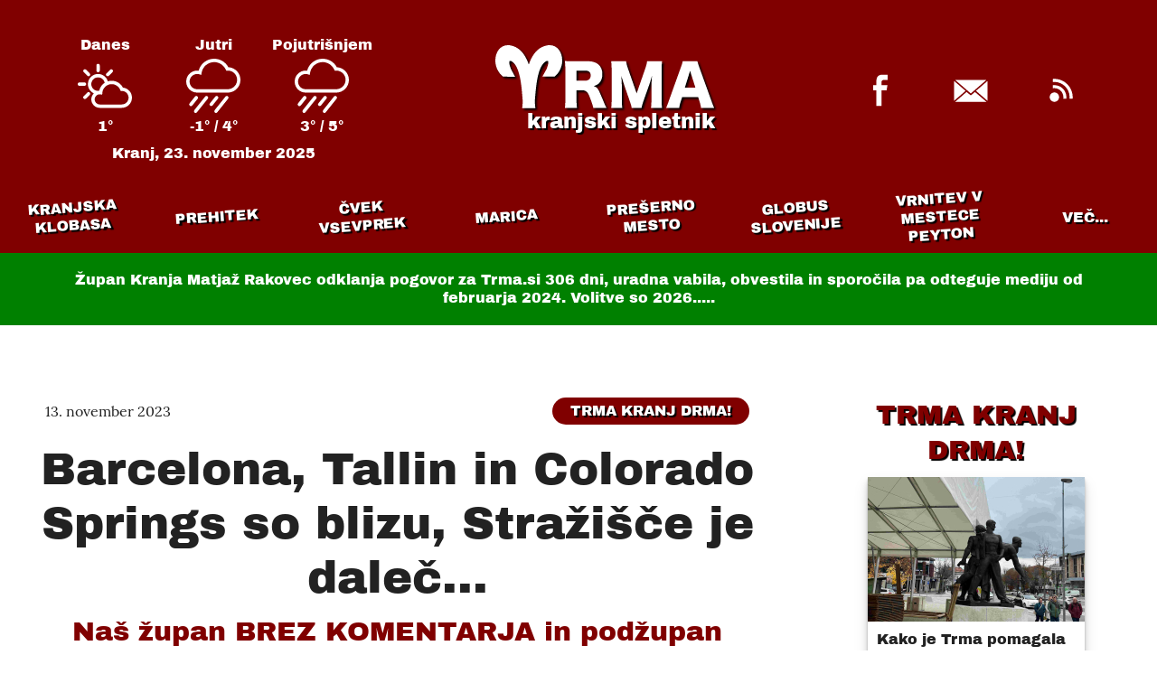

--- FILE ---
content_type: text/html; charset=UTF-8
request_url: https://trma.si/trma-kranj-drma/barcelona-tallin-in-colorado-springs-so-blizu-strazisce-je-dalec/
body_size: 5837
content:

<!doctype html>
<html lang="sl">
  <head>
    <meta charset="utf-8">
    <meta http-equiv="x-ua-compatible" content="ie=edge">
    <meta name="viewport" content="width=device-width, initial-scale=1.0">
    <title>Barcelona, Tallin in Colorado Springs so blizu, Stražišče je daleč... | Trma.si</title>

    <meta name="title" itemprop="name" property="og:title" content="Barcelona, Tallin in Colorado Springs so blizu, Stražišče je daleč... | Trma.si">
    <meta name="twitter:title" content="Barcelona, Tallin in Colorado Springs so blizu, Stražišče je daleč... | Trma.si">
    <meta name="application-name" property="og:site_name" content="Trma.si">
    <link href="https://trma.si/trma-kranj-drma/barcelona-tallin-in-colorado-springs-so-blizu-strazisce-je-dalec/" rel="canonical">
    <meta name="twitter:url" property="og:url" content="https://trma.si/trma-kranj-drma/barcelona-tallin-in-colorado-springs-so-blizu-strazisce-je-dalec/">
    <link rel="alternate" href="/feed.xml" type="application/atom+xml" title="Trma.si">
    <meta name="msapplication-starturl" content="https://trma.si?pinned=true">
    <meta property="fb:pages" content="450800901639071" />
    <meta name="generator" content="subic.eu">

    <meta name="twitter:image" property="og:image" itemprop="image" content="https://trma.si/img/401154549_10231001865372992_5571221990476858556_n.jpg">

    <meta name="subject" content="News">
    <meta property="article:author" content="Trma.si">
    <meta property="og:type" content="website">
    <meta name="twitter:card" content="summary_large_image">
    <meta name="description" content="Županu BREZ KOMENTARJA so očitali, da zanj volijo albanski/kosovski priseljenci. In glej no glej: na kadnidatno listo je dal predsednika srbskega društva. Proti utež? Ne vemo, uspelo pa je. Podžupan BREZ KOMENTARJA je preko zagovornice..." property="og:description" itemprop="description" >
    <meta name="twitter:description" content="Županu BREZ KOMENTARJA so očitali, da zanj volijo albanski/kosovski priseljenci. In glej no glej: na kadnidatno listo je dal predsednika srbskega društva. Proti utež? Ne vemo, uspelo pa je. Podžupan BREZ KOMENTARJA je preko zagovornice...">

    <link rel="icon" type="image/png" sizes="192x192"  href="/icons/apple-icon.png">
    <link rel="apple-touch-icon" sizes="57x57" href="/icons/icon-57.png">
    <link rel="apple-touch-icon" sizes="60x60" href="/icons/icon-60.png">
    <link rel="apple-touch-icon" sizes="72x72" href="/icons/icon-72.png">
    <link rel="apple-touch-icon" sizes="76x76" href="/icons/icon-76.png">
    <link rel="apple-touch-icon" sizes="114x114" href="/icons/icon-114.png">
    <link rel="apple-touch-icon" sizes="120x120" href="/icons/icon-120.png">
    <link rel="apple-touch-icon" sizes="144x144" href="/icons/icon-144.png">
    <link rel="apple-touch-icon" sizes="152x152" href="/icons/icon-152.png">
    <link rel="apple-touch-icon" sizes="180x180" href="/icons/icon-180.png">
    <link rel="mask-icon" href="/icons/safari-pinned-tab.svg" color="#000000">
    <link rel="manifest" href="/manifest.json">
    <meta name="msapplication-TileColor" content="#ffffff">
    <meta name="msapplication-TileImage" content="/icons/icon-144.png">
    <meta name="msapplication-tap-highlight" content="no">
    <meta name="msapplication-tooltip" content="Kranjski spletnik Trma.si">
    <meta name="theme-color" content="#800000">

    <meta name="robots" content="index,follow">
    <meta name="googlebot" content="index,follow">

    <link rel="preload" href="/fonts/ArchivoBasic.woff2" as="font" type="font/woff2" crossorigin>
    <link rel="preload" href="/fonts/LoraBasic.woff2" as="font" type="font/woff2" crossorigin>
    <style>@font-face {font-family:"Archivo";src:url(/fonts/ArchivoBasic.woff2) format("woff2");font-weight:400;font-display:swap;} @font-face {font-family:Lora;src:url(/fonts/LoraBasic.woff2) format("woff2");font-weight:400;font-display:swap;}</style>
    <link rel="stylesheet" href="/trma.css">
  </head>
<body>
   <header class="header column small sans themed">
      <div class="header-page middle">
         
<div class="weather small sans centered">
  <div class="weather-container single-row">
    <div class="weather-item column middle" id="weather-today" data-theme="default">
      <h4>Danes</h4>
      <img class="weather-icon" src="/icons/00.svg" />
      <span class="weather-temp"></span>
    </div>
    <div class="weather-item column middle" id="weather-tomorrow" data-theme="default">
      <h4>Jutri</h4>
      <img class="weather-icon" src="/icons/00.svg" />
      <span class="weather-temp"></span>
    </div>
    <div class="weather-item column middle" id="weather-day-after" data-theme="default">
      <h4>Pojutrišnjem</h4>
      <img class="weather-icon" src="/icons/00.svg" />
      <span class="weather-temp"></span>
    </div>
  </div>
  <span class="header-date">Kranj, <date id="weather-date">danes</date></span>
</div>

         <a href="/" class="header-logo"><svg xmlns="http://www.w3.org/2000/svg" width="243" height="70" viewBox="0 0 243 70"><path d="M65.526 34.757h-13.47l4.458-7.972c.715-1.5 4.93-12.442-1.032-8.593-8.066 5.207-9.908 23.794-10.788 31.972a261.29 261.29 0 0 0-.802 9.1c-.386 5.383.44 10.423.44 10.423H29.667s.823-4.977.43-10.422l-.792-9.1c-.88-8.18-2.722-26.765-10.79-31.972-5.962-3.85-1.748 7.082-1.032 8.593.467.99 4.458 8.306 4.458 8.306l-13.47-.333C-7.76 21.903.637-8.358 22.557 2.193c6.845 3.294 11.418 10.5 14.443 19.2 3.025-8.71 7.597-15.907 14.443-19.2 21.92-10.55 30.316 19.7 14.083 32.564zm158.006-17.02c.436 1.808.873 3.428 2.12 6.732l13.526 37.525c1.184 3.304 2.182 5.86 2.992 7.605h-14.586c-.5-2.992-.873-4.613-1.496-6.732l-1.683-5.298H206.64l-1.683 5.298c-.8 2.493-1.247 4.426-1.558 6.732h-14.586c.935-1.87 1.496-3.366 2.992-7.605L205.27 24.47c1.122-3.054 1.683-4.924 1.995-6.732h16.27zm-78.914 0c.436 2.68.935 4.675 2.37 8.79l9.35 26.866 9.288-26.866c1.434-4.176 1.932-6.17 2.306-8.79h16.518c-.374 2.992-.5 5.548-.5 9.724v32.476c0 4.737.125 7.168.5 9.662h-12.28c.36-2.757.49-5.053.498-9.16l.001-14.1c0-1.496.187-6.17.312-8.103l.25-4.24c-1.37 4.862-1.995 7.106-2.805 9.35l-6.046 17.08c-1.558 4.426-2.37 7.168-2.68 9.163h-10.846c-.312-2.182-.997-4.488-2.68-9.225l-5.735-16.58c-.062-.312-1.932-6.11-2.12-6.607l-.997-3.117c.374 3.927.623 9.038.623 12.342v13.526c0 4.3.125 7.044.5 9.662h-12.28c.374-2.805.5-5.423.5-9.662V27.462c0-3.74-.187-7.044-.5-9.724h16.456zm-67.694-.187c2.633.12 4.864.182 8.788.187h16.706c10.098 0 15.957 5.236 15.957 14.212 0 4.426-1.247 7.916-3.678 10.223-1.558 1.434-2.867 2.12-5.922 3.117 3.18.997 4.613 2.43 6.607 6.857.935 1.995 1.808 4.114 4.613 10.846.686 1.745 1.434 3.304 2.992 6.607h-14.586c-.374-1.995-1.122-4.55-3.054-9.724-1.995-5.423-2.743-6.857-4.3-8.228-1.31-1.184-2.867-1.683-4.862-1.683h-6.358v10.223c0 4.24.125 6.545.5 9.412H76.925c.36-2.768.5-4.607.498-8.882V26.714c0-3.865-.125-6.17-.5-9.163zM215.43 28.397l-5.797 18.7h11.72l-5.922-18.7zM99.614 28.2h-9.786v11.095h9.724c3.678 0 5.922-2.244 5.922-5.797 0-3.49-1.995-5.298-5.86-5.298z" /></svg>
<span class="header-logotype popout">kranjski spletnik</span></a>
           <div class="social single-row">
    <a class="social-link" href="https://www.facebook.com/KrTrmaSi/"><svg version="1.1" width="60" height="60" viewBox="0 0 60 60" xmlns="http://www.w3.org/2000/svg"><path d="m30 60c16.569 0 30-13.431 30-30s-13.431-30-30-30-30 13.431-30 30 13.431 30 30 30z"/><path d="m25.462 47.314v-17.315l-3.5189-1e-7v-5.7396h3.5189v-3.471c0-4.6817 1.3998-8.0578 6.5259-8.0578h6.0983v5.7278h-4.2941c-2.1504 0-2.6404 1.4289-2.6404 2.9253v2.8756l6.6175 5e-7 -0.90325 5.7396h-5.7143v17.315l-5.6896 7e-7z" fill="#fff"/></svg></a>
    <a class="social-link" href="mailto:info@trma.si"><svg version="1.1" width="60" height="60" viewBox="0 0 60 60" xmlns="http://www.w3.org/2000/svg"><path d="m30 60c16.569 0 30-13.431 30-30s-13.431-30-30-30-30 13.431-30 30 13.431 30 30 30z"/><path d="m30 33.462 17.308-15h-34.615l17.308 15zm-4.6748-1.6605 4.6748 3.8372 4.6016-3.8372 12.706 10.891h-34.615l12.633-10.891zm-13.787 9.7374v-21.923l12.692 10.962-12.692 10.962zm36.923 0v-21.923l-12.692 10.962 12.692 10.962z" fill="#fff"/></svg>
</a>
    <a class="social-link" href="/feed.xml"><svg version="1.1" width="60" height="60" viewBox="0 0 60 60" xmlns="http://www.w3.org/2000/svg"><path d="m30 60c16.569 0 30-13.431 30-30s-13.431-30-30-30-30 13.431-30 30 13.431 30 30 30z" /><path d="m22.436 24.231c-0.56667 0-1.12 0.046667-1.6667 0.115v3.3683c0.54333-0.091667 1.0967-0.15 1.6667-0.15 5.5233 0 10 4.4783 10 10 0 0.57-0.058333 1.1233-0.15 1.6667h3.3683c0.068333-0.54667 0.115-1.1 0.115-1.6667 0-7.3633-5.97-13.333-13.333-13.333zm0.019724-6.9231c-0.57 0-1.1299 0.038787-1.6864 0.08432v3.3728c0.55482-0.055651 1.1164-0.08432 1.6864-0.08432 9.3139 0 16.864 7.5517 16.864 16.864 0 0.57-0.030355 1.1316-0.086006 1.6864h3.3728c0.047219-0.55651 0.086006-1.1164 0.086006-1.6864 0-11.176-9.061-20.237-20.237-20.237zm0.044379 15c-2.8662 0-5.1923 2.3244-5.1923 5.1923s2.3262 5.1923 5.1923 5.1923 5.1923-2.3244 5.1923-5.1923-2.3262-5.1923-5.1923-5.1923z" fill="#fff"/></svg>
</a>
  </div>
      </div>
   <nav class="navigation-container middle themed centered popout sans caps">
  <ul class="navigation single-row" id="navigation"><li class="navigation-item">
        <a class="navigation-link tilted small" href="/kranjska-klobasa">Kranjska klobasa</a>
      </li><li class="navigation-item">
        <a class="navigation-link tilted small" href="/prehitek">Prehitek</a>
      </li><li class="navigation-item">
        <a class="navigation-link tilted small" href="/cvek-vsevprek">Čvek vsevprek</a>
      </li><li class="navigation-item">
        <a class="navigation-link tilted small" href="/marica">Marica</a>
      </li><li class="navigation-item">
        <a class="navigation-link tilted small" href="/preserno-mesto">Prešerno mesto</a>
      </li><li class="navigation-item">
        <a class="navigation-link tilted small" href="/globus-slovenije">Globus Slovenije</a>
      </li><li class="navigation-item">
        <a class="navigation-link tilted small" href="/vrnitev-v-mestece-peyton">Vrnitev v mestece Peyton</a>
      </li><li class="navigation-item">
        <a class="navigation-link tilted small" href="/nasi-rojaki-po-svetu">Naši rojaki po svetu</a>
      </li><li class="navigation-item">
        <a class="navigation-link tilted small" href="/kranj-plus">Kranj+</a>
      </li><li class="navigation-item">
        <a class="navigation-link tilted small" href="/trma-kranj-drma">Trma Kranj drma!</a>
      </li><li class="navigation-item">
        <a class="navigation-link tilted small" href="/tukaj-in-zdaj">Tukaj in zdaj</a>
      </li><li class="navigation-item">
        <a class="navigation-link tilted small" href="/trmator">Trmator</a>
      </li></ul>

  <button id="navigation-button" class="navigation-item popout" hidden>VEČ...</button>

  <ul id="extra" class="navigation-extra column" hidden></ul>
</nav>
   <section class="notice centered small sans">
  Župan Kranja Matjaž Rakovec odklanja pogovor za Trma.si <span id="notice-days" data-date="2025-01-21">od 21. januarja</span>, uradna vabila, obvestila in sporočila pa odteguje mediju od februarja 2024. Volitve so 2026.....
</section>

   </header>

   


<main class="two-columns">

<article class="article column middle">

	<header class="main-header max column middle">

  <div class="article-meta middle">
		<span class="small">13. november 2023</span><a href='/trma-kranj-drma' class="tag themed centered caps popout">Trma Kranj drma!</a>
	</div>


	<h1>Barcelona, Tallin in Colorado Springs so blizu, Stražišče je daleč...</h1>

	<h2 class="colored">Naš župan BREZ KOMENTARJA in podžupan BREZ KOMENTARJA 1, oglasita se kaj na šoli v Stražišču!</h2>

  
	<figure>
    
      <img src="/img/401154549_10231001865372992_5571221990476858556_n.jpg" alt="">
      
<figcaption class="caption small">Kako zabava lahko zaneti vsemogoče strasti in zakaj to ni dobro?</figcaption>

    
  </figure>
  

</header>

	<div class="article-text">
		<p>Županu BREZ KOMENTARJA so očitali, da zanj volijo albanski/kosovski priseljenci. In glej no glej: na kadnidatno listo je dal predsednika srbskega društva. Proti utež? Ne vemo, uspelo pa je. Podžupan BREZ KOMENTARJA je preko zagovornice stanja na šoli (posredno....) odgovoren, če prihaja do dogodkov kot se je zgodil minuli vikend.</p>
<ol>
<li></li>
</ol>
<p>Vsakdo ima pravico do zabave. Pa kaj, če se je slišal tuji jezik - na vsaki rok žurki je tako. Ljudje, ki so torej veselo uživali v svoji muziki, imajo do tega vso pravico. Kdor v tem vidi kaj drugega, ne sodi v naš Kranj.</p>
<ol start="2">
<li></li>
</ol>
<p>A tisti, ki razpolagajo z javno telovadnico v zasebne namene, morajo spoštovati naše predpise. Navodila za pot morajo biti na javnih mestih V SLOVENSKEM JEZIKU, PRIREDITVE MORAJO BITI PRIJAVLJENE KOT VSE DRUGE IPD. Tu pa se začno problemi, ki razburjajo.....in ljudje imajo prav, ko so jezni. Zakoni veljajo za vse.</p>
<ol start="3">
<li></li>
</ol>
<p>Podlaga je seveda drugje. Ko je prejšnji župan Trilar na vrat na nos hotel telovadnico, je pristal na pogoje, ki vsak mesec pomenijo 30 000 evrov iz naših žepov. In tako 15 let javno - zasebnega partnerstva. IN ZA POVRH: ČAS PO ŠOLSKEM POUKU TRŽNO DAJE V NAJEM - PARTNER. OBČINA, ŠOLA PRI TEM NIMA NIČ!?</p>
<p><strong>Naš župan BREZ KOMENTARJA po svetu razlaga, kako je v Kranju in s Kranjem. Pametno mesto pa evrospka deestinacija odličnosti so zadeve, ki najprej zadenejo - KRANJČANKE IN KRANJČANE. Zato je seveda lepo besedičiti na Dunaju ali v Berlinu, v Stražišče pa zna biti prekleto daleč. Ker so tu in tam po tej destinaciji odličnega in super pač doma ljudje. LJUDJE S PROBLEMI.</strong></p>
<p><strong>Zabava v šolskem prostoru je možna in ni spotna. Vedno pa so lahko sporne okoliščine. Elvisa Durakovića smo vprašali o njih. Ko dobimo odgovore, jih objavimo. Glede naših vrlih oblastnikov pa....ko bodo spet volitve, bodo tekali naokoli po Kranju. Zdaj je Barcelona nekako bolj privlačna...</strong></p>


		
		

	</div>

	

<footer class="article-footer middle column">
<div class="column centered middle"><h3>Več iz rubrike </h3><a href="/trma-kranj-drma" class="sans colored popout caps">Trma Kranj drma!</a></div>
<div class="row">
	
	

	
		
	
		
	
		
	
		
	
		
	
		
	
		
	
		
	
		
	
		
	
		
	
		
	
		
	
		
	
		
	
		
	
		
	
		
	
		
	
		
	
		
	
		
	
		
	
		
	
		
	
		
	
		
	
		
	
		
	
		
	
		
	
		
	
		
	
		
	
		
	
		
	
		
	
		
	
		
	
		
	
		
	
		
	
		
	
		
	
		
	
		
	
		
	
		
	
		
	
		
	
		
	
		
	
		
	
		
	
		
	
		
	
		
	
		
	
		
	
		
	
		
	
		
	
		
	
		
	
		
	
		
	
		
	
		
	
		
	
		
	
		
	
		
	
		
	
		
	
		
	
		
	
		
	
		
	
		
	
		
	
		
	
		
	
		
	
		
	
		
	
		
	
		
	
		
	
		
	
		
	
		
	
		
	
		
	
		
	
		
	
		
	
		
	
		
	
		
	
		
	
		
	
		
	
		
	
		
	
		
	
		
	
		
	
		
	
		
	
		
	
		
	
		
	
		
	
		
	
		
	
		
	
		
	
		
	
		
	
		
	
		
	
		
	
		
	
		
	
		
	
		
	
		
	
		
	
		
	
		
	
		
	
		
	
		
	
		
	
		
	
		
	
		
	
		
	
		
	
		
	
		
	
		
	
		
	
		
	
		
	
		
	
		
	
		
	
		
	
		
	
		
	
		
	
		
	
		
	
		
	
		
	
		
	
		
	
		
	
		
	
		
	
		
	
		
	
		
	
		
	
		
	
		
	
		
	
		
	
		
	
		
	
		
	
		
	
		
	
		
	
		
	
		
	
		
	
		
	
		
	
		
	
		
	
		
	
		
	
		
	
		
	
		
	
		
	
		
	
		
	
		
	
		
	
		
	
		
	
		
	
		
	
		
	
		
	
		
	
		
	
		
	
		
	
		
	
		
	
		
	
		
	
		
	
		
	
		
	
		
	
		
	
		
	
		
	
		
	
		
	
		
	
		
	
		
	
		
	
		
	
		
	
		
	
		
	
		
	
		
	
		
	
		
	
		
	
		
	
		
	
		
	
		
	
		
	
		
	
		
	
		
	
		
	
		
	
		
	
		
	
		
	
		
	
		
	
		
	
		
	
		
	
		
	
		
	
		
	
		
	
		
	
		
	
		
	
		
	
		
	
		
	
		
	
		
	
		
	
		
	
		
	
		
	
		
	
		
	
		
	
		
	
		
	
		
	
		
	
		
	
		
	
		
	
		
	
		
	
		
	
		
	
		
	
		
	
		
	
		
	
		
	
		
	
		
	
		
	
		
	
		
	
		
	
		
	
		
	
		
	
		
	
		
	
		
	
		
	
		
	
		
	
		
	
		
	
		
	
		
	
		
	
		
	
		
	
		
	
		
	
		
	
		
	
		
	
		
	
		
	
		
	
		
	
		
	
		
	
		
	
		
	
		
	
		
	
		
	
		
	
		
	
		
	
		
	
		
	
		
	
		
	
		
	
		
	
		
	
		
	
		
	
		
	
		
	
		
	
		
	
		
	
		
	
		
	
		
	
		
	
		
	
		
	
		
	
		
	
		
	
		
	
		
	
		
	
		
	
		
	
		
	
		
	
		
	
		
	
		
	
		
	
		
	
		
	
		
	
		
	
		
	
		
	
		
	
		
	
		
	
		
	
		
	
		
	
		
	
		
	
		
	
		
	
		
	
		
	
		
	
		
	
		
	
		
	
		
	
		
	
		
	
		
	
		
	
		
	
		
	
		
	
		
	
		
	
		
	
		
	
		
	
		
	
		
	
		
	
		
	
		
	
		
	
		
	
		
	
		
	
		
	
		
	
		
	
		
	
		
	
		
	
		
	
		
	
		
	
		
	
		
	
		
	
		
	
		
	
		
	
		
	
		
	
		
	
		
	
		
	
		
	
		
	
		
	
		
	
		
	
		
	
		
	
		
	
		
	
		
	
		
	
		
	
		
	
		
	
		
	
		
	
		
	
		
	
		
	
		
	
		
	
		
	
		
	
		
	
		
	
		
	
		
	
		
	
		
	
		
	
		
	
		
	
		
	
		
	
		
	
		
	
		
	
		
	
		
	
		
	
		
	
		
	
		
	
		
	
		
	
		
	
		
	
		
	
		
	
		
	
		
	
		
	
		
	
		
	
		
	
		
	
		
	
		
	
		
	
		
	
		
	
		
	
		
	
		
	
		
	
		
	
		
	
		
	
		
	
		
	
		
	
		
	
		
	
		
	
		
	
		
	
		
	
		
	
		
	
		
	
		
	
		
	
		
	
		
	
		
	
		
	
		
	
		
	
		
	
		
	
		
	
		
	
		
	
		
	
		
	
		
	
		
	
		
	
		
	
		
	
		
	
		
	
		
	
		
	
		
	
		
	
		
	
		
	
		
	
		
	
		
	
		
	
		
	
		
	
		
	
		
	
		
	
		
	
		
	
		
	
		
	
		
	
		
	
		
	
		
	
		
	
		
	
		
	
		
	
		
	
		
	
		
	
		
	
		
	
		
	
		
	
		
	
		
	
		
	
		
	
		
	
		
	
		
	
		
	
		
	
		
	
		
	
		
	
		
	
		
	
		
	
		
	
		
	
		
	
		
	
		
	
		
	
		
	
		
	
		
	
		
	
		
	
		
	
		
	
		
	
		
	
		
	
		
	
		
	
		
	
		
	
		
	
		
	
		
	
		
	
		
	
		
	
		
	
		
	
		
	
		
	
		
	
		
	
		
	
		
	
		
	
		
	
		
	
		
	
		
	
		
	
		
	
		
	
		
	
		
	
		
	
		
	
		
	
		
	
		
	
		
	
		
	
		
	
		
	
		
	
		
	
		
	
		
	
		
	
		
	
		
	
		
	
		
	
		
	
		
	
		
	
		
	
		
	
		
	
		
	
		
	
		
	
		
	
		
	
		
	
		
	
		
	
		
	
		
	
		
	
		
	
		
	
		
	
		
	
		
	
		
	
		
	
		
	
		
	
		
	
		
	
		
	
		
	
		
	
		
	
		
	
		
	
		
	
		
	
		
	
		
	
		
	
		
	
		
	
		
	
		
	
		
	
		
	
		
	
		
	
		
	
		
	
		
	
		
	
		
	
		
	
		
	
		
	
		
	
		
	
		
	
		
	
		
	
		
	
		
	
		
	
		
			
		
	
		
	
		
	
		
	
		
	
		
	
		
	
		
	
		
	
		
	
		
	
		
	
		
	
		
	
		
	
		
	
		
	
		
	
		
	
		
	
		
	
		
	
		
	
		
	
		
	
		
	
		
	
		
	
		
	
		
	
		
	
		
	
		
	
		
	
		
	
		
	
		
	
		
	
		
	
		
	
		
	
		
	
		
	
		
	
		
	
		
	
		
	
		
	
		
	
		
	
		
	
		
	
		
	
		
	
		
	
		
	
		
	
		
	
		
	
		
	
		
	
		
	
		
	
		
	
		
	
		
	
		
	
		
	
		
	
		
	
		
	
		
	
		
	
		
	
		
	
		
	
		
	
		
	
		
	
		
	
		
	
		
	
		
	
		
	
		
	
		
	
		
	
		
	
		
	
		
	
		
	
		
	
		
	
		
	
		
	
		
	
		
	
		
	
		
	
		
	
		
	
		
	
		
	
		
	
		
	
		
	
		
	
		
	
		
	
		
	
		
	
		
	
		
	
		
	
		
	
		
	
		
	
		
	
		
	
		
	
		
	
		
	
		
	
		
	
		
	
		
	
		
	
		
	
		
	
		
	
		
	
		
	
		
	
		
	
		
	
		
	
		
	
		
	
		
	
		
	
		
	
		
	
		
	
		
	
		
	
		
	
		
	
		
	
		
	
		
	
		
	
		
	
		
	
		
	
		
	
		
	
		
	
		
	
		
	
		
	
		
	
		
	
		
	
		
	
		
	
		
	
		
	
		
	
		
	
		
	
		
	
		
	
		
	
		
	
		
	
		
	
		
	
		
	
		
	
		
	
		
	
		
	
		
	
		
	
		
	
		
	
		
	
		
	
		
	
		
	
		
	
		
	
		
	
		
	
		
	
		
	
		
	
		
	
		
	
		
	
		
	
		
	
		
	
		
	
		
	
		
	
		
	
		
	
		
	
		
	
		
	
		
	
		
	
		
	
		
	
		
	
		
	
		
	
		
	
		
	
		
	
		
	
		
	
		
	
		
	
		
	
		
	
		
	
		
	
		
	
		
	
		
	
		
	
		
	
		
	
		
	
		
	
		
	
		
	
		
	
		
	
		
	
		
	
		
	
		
	
		
	
		
	
		
	
		
	
		
	
		
	
		
	
		
	
		
	
		
	
		
	
		
	
		
	
		
	
		
	
		
	
		
	
		
	
		
	
		
	
		
	
		
	
		
	
		
	
		
	
		
	
		
	
		
	
		
	
		
	
		
	
		
	
		
	
		
	
		
	
		
	
		
	
		
	
		
	
		
	
		
	
		
	
		
	
		
	
		
	
		
	
		
	
		
	
		
	
		
	
		
	
		
	
		
	
		
	
		
	
		
	
		
	
		
	
		
	
		
	
		
	
		
	
		
	
		
	
		
	
		
	
		
	
		
	
		
	
		
	
		
	
		
	
		
	
		
	
		
	
		
	
		
	
		
	
		
	
		
	
		
	
		
	
		
	
		
	
		
	
		
	
		
	
		
	
		
	
		
	
		
	
		
	
		
	
		
	
		
	
		
	
		
	
		
	
		
	
		
	
		
	
		
	
		
	
		
	
		
	
		
	
		
	
		
	
		
	
		
	
		
	
		
	
		
	
		
	
		
	
		
	
		
	
		
	
		
	
		
	
		
	
		
	
		
	
		
	
		
	
		
	
		
	
		
	
		
	
		
	
		
	
		
	
		
	
		
	
		
	
		
	
		
	
		
	
		
	
		
	
		
	
		
	
		
	
		
	
		
	
		
	
		
	
		
	
		
	
		
	
		
	
		
	
		
	
		
	
		
	
		
	
		
	
		
	
		
	
		
	

	
	

	 <a href="/trma-kranj-drma/obcina-se-bo-pritozila-a-kljucno-bo-poslovanje-s-tozenim-sponzorjem/" class="column card">
    <div class="card-image"><img class="lazy" data-src="/img/480/screenshot-2023-11-10-at-09-33-49-dosje-da-te-kap-kranj-je-dal-posel-za-politicen-park-tistemu-s-katerim-se-tozi-trma.si.png" /></div>
    
    <div class="card-text column">
      <h3 class="card-title">Občina se bo pritožila, a ključno bo "poslovanje s toženim sponzorjem"!</h3>
      <h4 class="card-subtitle colored">Kot nam sporočajo s Slovenskega trga, se bodo s Floro Sport tožili naprej...</h4>
      <span class="card-date small">14. november 2023</span>
    </div>
  </a> 

	
	

	 <a href="/trma-kranj-drma/kranjska-zaveza-molcecnosti-trma-to-priznava-in-od-zdaj-naprej-imenuje-molcece-politike-takole/" class="column card">
    <div class="card-image"><img class="lazy" data-src="/img/480/molktrmizobcine.png" /></div>
    
    <div class="card-text column">
      <h3 class="card-title">Kranjska zaveza molčečnosti: Trma to priznava in od zdaj naprej imenuje molčeče politike takole....</h3>
      <h4 class="card-subtitle colored">Matjaž Rakovec, Janez Černe, Manja Zorko, Bojan Veselinovič so za nas od zdaj BREZ KOMENTARJA</h4>
      <span class="card-date small">11. november 2023</span>
    </div>
  </a> 

</div>
</footer>


</article>

<aside class="aside" id="sidebar">
  <section class="centered middle column" id="trma-kranj-drma">
    <h2 class="subtitle colored popout caps"><a href="/trma-kranj-drma">TRMA KRANJ DRMA!</a></h2>
    <div class="row">
    <a class="column card aside-top small card-nodate">
    <div class="card-image"><img src="" /></div>
    
    <div class="card-text column">
      <h3 class="card-title"></h3>
      <h4 class="card-subtitle colored"></h4>
      
    </div>
  </a>
    </div>
  </section>

  <section id="aktualno" class="aside-bottom column middle">
    <h2 class="subtitle colored popout caps"><a href="/">Z NASLOVINICE:</a></h2>
    <div class="row">
    <a class="column card themed small">
    <div class="card-image"><img src="" /></div>
    <span class="centered caps popout themed tag card-tag">Rubrika</span>
    <div class="card-text column">
      <h3 class="card-title"></h3>
      
      
    </div>
  </a> <a class="column card themed small">
    <div class="card-image"><img src="" /></div>
    <span class="centered caps popout themed tag card-tag">Rubrika</span>
    <div class="card-text column">
      <h3 class="card-title"></h3>
      
      
    </div>
  </a> <a class="column card themed small">
    <div class="card-image"><img src="" /></div>
    <span class="centered caps popout themed tag card-tag">Rubrika</span>
    <div class="card-text column">
      <h3 class="card-title"></h3>
      
      
    </div>
  </a> <a class="column card themed small">
    <div class="card-image"><img src="" /></div>
    <span class="centered caps popout themed tag card-tag">Rubrika</span>
    <div class="card-text column">
      <h3 class="card-title"></h3>
      
      
    </div>
  </a> <a class="column card themed small">
    <div class="card-image"><img src="" /></div>
    <span class="centered caps popout themed tag card-tag">Rubrika</span>
    <div class="card-text column">
      <h3 class="card-title"></h3>
      
      
    </div>
  </a> <a class="column card themed small">
    <div class="card-image"><img src="" /></div>
    <span class="centered caps popout themed tag card-tag">Rubrika</span>
    <div class="card-text column">
      <h3 class="card-title"></h3>
      
      
    </div>
  </a> <a class="column card themed small">
    <div class="card-image"><img src="" /></div>
    <span class="centered caps popout themed tag card-tag">Rubrika</span>
    <div class="card-text column">
      <h3 class="card-title"></h3>
      
      
    </div>
  </a> 
    </div>
  </section>
</aside>
</main>

     <footer id="footer" class="footer themed centered micro">
    <p>© 2011 - 2025 Društvo Trma, Kranj. Spletnik ustvarjajo člani in prijatelji društva. Če želite trmariti tudi vi, se nam javite na <a href="mailto:info@trma.si">naš e-naslov</a></p>
    <p>Spletna stran ne obdeluje nobenih osebnih podatkov in ne uporablja nobenih piškotov, tako da lahko brezskrbno uživate v branju!</p>
    <p><span id="updated"></span> v zadnji uri/dnevu obiskovalcev: <span id="visits-hourly"></span> / <span id="visits-daily"></span>, od (25.12.2011): <span id="visits-total"></span></p>
  </footer>


  <script src="/trma.js"></script>
  </body>
</html>

--- FILE ---
content_type: text/css; charset=UTF-8
request_url: https://trma.si/trma.css
body_size: 2554
content:
:root{--red:maroon;--green:green;--yellow:#ff0;--white:#fff;--black:#222;--blue:#400076;--gray:#341010;--darkred:#603;--darkyellow:#663;--darkblue:#336;--lightgray:#f8f8f8;--leonardocolor30:#9b3737;--leonardocolor45:#ae5c5c;--darkgreen:#334a00}.themed{background-color:maroon;background-color:var(--red);color:#fff;color:var(--white)}.colored{color:maroon;color:var(--red)}:root{--xs:.3125rem;--s:.625rem;--m:1.25rem;--l:2.5rem;--xl:3.75rem;--l2:5rem;--l3:7.5rem;--l4:10rem;--l6:15rem;--l8:20rem;--l10:25rem;--l12:30rem;--l12:40rem;--l20:50rem;--l24:60rem}*,:after,:before{box-sizing:border-box}blockquote,body,dd,dl,figcaption,figure,h1,h2,h3,h4,li,ol[class],p,ul[class]{margin:0}body,div,footer,header,html,main,nav{max-width:none;padding:0}ol[class],ul[class]{list-style:none;padding:0}body{text-rendering:optimizeSpeed;min-height:100vh;scroll-behavior:smooth}a{color:inherit;text-decoration:none}a:not([class]){-webkit-text-decoration-skip:ink;text-decoration-skip-ink:auto}img{display:block;max-width:100%}button,input,select,textarea{font:inherit}button{background:none;border:0;color:inherit;cursor:pointer;line-height:normal;outline:0;overflow:visible;-webkit-user-select:none;-moz-user-select:none;-ms-user-select:none;user-select:none;vertical-align:middle;white-space:normal}svg{fill:currentColor;vertical-align:top}.hidden,[hidden]{display:none!important}:root{--caption:1rem;--tight:1.25;--base:1.5rem;--normal:1.6667;--subheading:1.875rem;--condensed:1.3333;--heading:3.125rem;--tighter:1.2}html{font-size:100%}body{color:#222;color:var(--black);font-family:Lora;font-size:1.5rem;font-size:var(--base);line-height:1.6667;line-height:var(--normal)}.heading,.sans,.subheading,.subtitle,.tag,h1,h2,h3,h4{font-family:Archivo,-apple-system,BlinkMacSystemFont,Segoe UI,Roboto,Oxygen-Sans,Ubuntu,Cantarell,Helvetica Neue,sans-serif;font-weight:400}.heading,h1{word-wrap:break-word;font-size:3.125rem;font-size:var(--heading);line-height:1.2;line-height:var(--tighter);max-width:100%;text-align:center}.subheading,h2{font-size:1.875rem;font-size:var(--subheading);line-height:1.3333;line-height:var(--condensed);text-align:center}.medium,h3{font-size:unset;line-height:unset}.small,h4{font-size:1rem;font-size:var(--caption)}.micro,.small,h4{line-height:1.25;line-height:var(--tight)}.micro{font-size:.625rem;font-size:var(--s)}.centered{text-align:center}.caps{letter-spacing:1.25;text-transform:uppercase}.popout{text-shadow:2px 2px 1px #000}.caption{display:inline-block;text-align:justify}.tag{border-radius:1.25rem;border-radius:var(--m);font-size:1rem;font-size:var(--caption);line-height:1.25;line-height:var(--tight);padding:.3125rem 1.25rem;padding:var(--xs) var(--m)}.tilted{display:inline-block;transform:rotate(-4deg);transition:transform .15s ease-out}.tilted:hover{transform:scale(1.3)}a:focus{box-shadow:0 0 0 3px #87cefa;outline:none}main{display:flex;min-height:52vh;width:100%}.two-columns{display:flex;flex-wrap:wrap}.two-columns>:first-child{flex-basis:0;flex-grow:999}.two-columns>.aside{flex-grow:1}.footer{margin-top:5rem;margin-top:var(--l2);padding:.625rem;padding:var(--s)}.row{display:flex;flex-wrap:wrap;justify-content:space-evenly;width:100%}.row>*{flex-grow:1}.single-row{align-items:center;display:flex;justify-content:space-around;max-width:100%;width:100%}.single-row>*{min-width:0;min-width:auto}.max{max-width:60rem;max-width:var(--l24);width:100%}.main-header h1,.main-header h1+h2{margin-top:.625rem;margin-top:var(--s)}.main-header figure{margin-top:3.75rem;margin-top:var(--xl)}.main-header+*{margin-top:5rem;margin-top:var(--l2)}.box,.middle{display:flex}.middle{align-items:center}.spread{display:flex;justify-content:space-between}.column{display:flex;flex-direction:column}.header-page{align-items:center;display:flex;justify-content:space-around;padding:1.25rem 0;padding:var(--m) 0}.header-page .social-link{color:maroon;color:var(--red)}.social{flex:0;max-width:25rem;max-width:var(--l10);padding:1.25rem;padding:var(--m)}.social-link+.social-link{margin-left:2.5rem;margin-left:var(--l)}.social-link:hover{color:maroon;color:var(--red)}.weather{flex:0}.weather-icon{margin-top:.3125rem;margin-top:var(--xs);max-width:3.75rem;max-width:var(--xl)}.weather-item{width:7.5rem;width:var(--l3)}.weather-temp{margin-top:.3125rem;margin-top:var(--xs)}.weather-container{margin:1.25rem 0 .625rem;margin:var(--m) 0 var(--s);max-width:25rem;max-width:var(--l10)}.navigation{flex:1;height:100%;overflow:hidden}.navigation-container{height:5rem;position:relative}.navigation-item{flex:none;width:10rem;width:var(--l4)}.navigation-link{display:block}.navigation-button,.navigation-link{padding:0 .625rem;padding:0 var(--s)}.navigation-extra{background-color:maroon;background-color:var(--red);overflow:hidden;padding:0 0 0 2.5rem;padding:0 0 0 var(--l);position:absolute;right:0;top:100%;z-index:1}.navigation-extra>.navigation-item{margin:1.25rem 2.5rem;margin:var(--m) var(--l)}.card{box-shadow:0 1px 1px rgba(0,0,0,.11),0 2px 2px rgba(0,0,0,.11),0 4px 4px rgba(0,0,0,.11),0 6px 8px rgba(0,0,0,.11),0 8px 16px rgba(0,0,0,.11);display:flex;flex-basis:25rem;flex-basis:var(--l10);margin:1.25rem;margin:var(--m);max-width:25rem;max-width:var(--l10);position:relative}.card:hover{box-shadow:0 1px 2px rgba(0,0,0,.07),0 2px 4px rgba(0,0,0,.07),0 4px 8px rgba(0,0,0,.07),0 8px 16px rgba(0,0,0,.07),0 16px 32px rgba(0,0,0,.07),0 32px 64px rgba(0,0,0,.07)}.card:hover img{filter:brightness(105%)}.card-image{background-color:#fff;background-color:var(--white);box-shadow:inset 0 0 80px rgba(0,0,0,.5);height:15rem;height:var(--l6);overflow:hidden;padding:0;width:100%}.card-image>img{height:100%;-o-object-fit:cover;object-fit:cover;width:100%}.card-text{flex-grow:1;padding:.625rem 1.25rem 1.25rem;padding:var(--s) var(--m) var(--m);text-align:left;word-break:break-word}.card-text :nth-last-child(2){margin-bottom:2.5rem;margin-bottom:var(--l)}.card-date{margin-top:auto}.card-subtitle{margin-top:.625rem;margin-top:var(--s)}.card-tag{left:-.625rem;position:absolute;top:-.625rem}.card-excerpt{margin-top:.625rem;margin-top:var(--s)}.card.small{margin:.625rem;margin:var(--s);max-width:15rem;max-width:var(--l6)}.card.small .card-image{height:10rem;height:var(--l4)}.card.small .tag{font-size:.625rem;font-size:var(--s);line-height:1.25;line-height:var(--tight);padding:.3125rem .625rem;padding:var(--xs) var(--s)}.card.small .card-text{min-height:2.5rem;min-height:var(--l);padding:.625rem;padding:var(--s)}.card-nodate>.card-text :nth-last-child(2){margin-bottom:0}.notice{background-color:green;background-color:var(--green);color:#fff;color:var(--white);padding:1.25rem 3.75rem;padding:var(--m) var(--xl)}.home-logo{flex:0 1 600px;margin:0 20px}.home-logo>*{max-width:100%}.home-header{align-items:center;background:url(img/header.jpg) no-repeat 50%;background-size:cover;display:flex;justify-content:space-around;padding:1.25rem 0;padding:var(--m) 0}.home-cards{grid-gap:1.25rem;grid-gap:var(--m);display:grid;flex-basis:0;flex-grow:999;grid-auto-rows:-webkit-min-content;grid-auto-rows:min-content;grid-template-columns:repeat(auto-fill,minmax(400px,1fr));justify-items:center;margin:1.25rem .625rem 2.5rem;margin:var(--m) var(--s) var(--l)}.home-aside{flex-basis:30%;flex-grow:1}.home-grid{display:flex;flex-wrap:wrap}.home-grid,.home-trmator{margin-top:2.5rem;margin-top:var(--l)}.home-trmator .subheading{margin-top:.3125rem;margin-top:var(--xs)}.home-trmator-text{padding:.625rem 2.5rem;padding:var(--s) var(--l)}.home-tukaj-in-zdaj{grid-column:auto/span 2;margin:2.5rem;margin:var(--l)}.home-tukaj-in-zdaj .cards{border-radius:.625rem;border-radius:var(--s);margin-top:2.5rem;margin-top:var(--l);padding:1.25rem;padding:var(--m)}.tukaj-in-zdaj-card{padding:.625rem;padding:var(--s);width:33%}.tukaj-in-zdaj-card .card-image{margin-bottom:.625rem;margin-bottom:var(--s)}.tukaj-in-zdaj-card:hover>.card-image{filter:brightness(105%)}.header{display:flex;flex-direction:column;margin-bottom:5rem;margin-bottom:var(--l2);width:100%}.header-menu{justify-content:space-around;overflow-y:hidden;padding:0 .625rem 1.25rem;padding:0 var(--s) var(--m);-webkit-user-select:none;-moz-user-select:none;-ms-user-select:none;user-select:none}.header-menu-link{max-width:10rem;max-width:var(--l4);padding:0 .625rem;padding:0 var(--s)}.header-main{justify-content:space-around}.header-logo,.header-main{padding:1.25rem;padding:var(--m)}.header-logo>*{display:block;-webkit-user-select:none;-moz-user-select:none;-ms-user-select:none;user-select:none}.header-logo svg{filter:drop-shadow(2px 2px 1px rgba(0,0,0,1))}.header-logotype{font-size:1.45rem;line-height:1.293;text-align:right}.article{margin:0 auto;min-width:66.6667%;padding:0 2.5rem 5rem;padding:0 var(--l) var(--l2);word-break:break-word}.article-meta{justify-content:space-between;padding:0 .625rem .625rem;padding:0 var(--s) var(--s);width:100%}.article-text{max-width:50rem;max-width:var(--l20)}.article-text>*+*{margin-top:2.5rem;margin-top:var(--l)}.article-text img{box-shadow:1.25rem 1.25rem 0 maroon;box-shadow:var(--m) var(--m) 0 var(--red);margin:0 auto 1.25rem;margin:0 auto var(--m);max-height:40rem;max-height:var(--l12);max-width:40rem;max-width:var(--l12);text-align:center;width:100%}.article-text a{color:maroon;color:var(--red);text-decoration:underline}.article figure{margin-left:auto;margin-right:auto;max-width:40rem;max-width:var(--l12);text-align:center;width:100%}.article figure>img{box-shadow:1.25rem 1.25rem 0 maroon;box-shadow:var(--m) var(--m) 0 var(--red);margin:0 auto 1.25rem;margin:0 auto var(--m);max-height:40rem;max-height:var(--l12)}.article figure>figcaption{padding:.625rem 0 0 1.25rem;padding:var(--s) 0 0 var(--m)}.article h3{text-transform:uppercase}.article-footer{margin-top:5rem;margin-top:var(--l2)}.aside{flex-basis:25rem;flex-basis:var(--l10);padding:0 2.5rem;padding:0 var(--l)}.aside-top{margin-top:.625rem;margin-top:var(--s)}.aside-bottom{margin-top:3.75rem;margin-top:var(--xl)}.aside-bottom .card{margin-top:1.25rem;margin-top:var(--m)}.aside-bottom .card+*{margin-top:2.5rem;margin-top:var(--l)}.footer a{text-decoration:underline}@-webkit-keyframes fadeIn{0%{opacity:0}to{opacity:1}}@keyframes fadeIn{0%{opacity:0}to{opacity:1}}@media (prefers-reduced-motion:reduce){*{-webkit-animation-duration:.01ms!important;animation-duration:.01ms!important;-webkit-animation-iteration-count:1!important;animation-iteration-count:1!important;scroll-behavior:auto!important;transition-duration:.01ms!important}}@media screen and (max-width:400px){html{font-size:80%}}@media screen and (max-width:60rem){.header-page{flex-direction:column}.home-logo{flex:0 0 120px}.home-header{flex-direction:column}.home-cards{grid-template-columns:unset}.home-cards .card{max-width:40rem;max-width:var(--l12)}.home-tukaj-in-zdaj{grid-column:auto}}@media screen and (max-width:35rem){.social{display:none}.card{flex-basis:auto}}@media screen and (max-width:81rem){.home-cards{flex-basis:auto}}

--- FILE ---
content_type: application/javascript; charset=UTF-8
request_url: https://trma.si/trma.js
body_size: 3889
content:
!function(t){var e={};function n(o){if(e[o])return e[o].exports;var r=e[o]={i:o,l:!1,exports:{}};return t[o].call(r.exports,r,r.exports,n),r.l=!0,r.exports}n.m=t,n.c=e,n.d=function(t,e,o){n.o(t,e)||Object.defineProperty(t,e,{enumerable:!0,get:o})},n.r=function(t){"undefined"!=typeof Symbol&&Symbol.toStringTag&&Object.defineProperty(t,Symbol.toStringTag,{value:"Module"}),Object.defineProperty(t,"__esModule",{value:!0})},n.t=function(t,e){if(1&e&&(t=n(t)),8&e)return t;if(4&e&&"object"==typeof t&&t&&t.__esModule)return t;var o=Object.create(null);if(n.r(o),Object.defineProperty(o,"default",{enumerable:!0,value:t}),2&e&&"string"!=typeof t)for(var r in t)n.d(o,r,function(e){return t[e]}.bind(null,r));return o},n.n=function(t){var e=t&&t.__esModule?function(){return t.default}:function(){return t};return n.d(e,"a",e),e},n.o=function(t,e){return Object.prototype.hasOwnProperty.call(t,e)},n.p="",n(n.s=3)}([function(t,e,n){"use strict";var o=function(t){var e;switch(t){case 1:e="januar";break;case 2:e="februar";break;case 3:e="marec";break;case 4:e="april";break;case 5:e="maj";break;case 6:e="junij";break;case 7:e="julij";break;case 8:e="avgust";break;case 9:e="september";break;case 10:e="oktober";break;case 11:e="november";break;case 12:e="december";break;default:e=t}return e};t.exports=function(){var t=arguments.length>0&&void 0!==arguments[0]?arguments[0]:new Date,e=new Date(t),n=e.toISOString(),r=n.slice(n.length-24,n.length-14),a=r.split("-");return"".concat(parseInt(a[2]),". ").concat(o(parseInt(a[1]))," ").concat(a[0])}},function(t,e,n){
/*! lozad.js - v1.16.0 - 2020-09-06
* https://github.com/ApoorvSaxena/lozad.js
* Copyright (c) 2020 Apoorv Saxena; Licensed MIT */
t.exports=function(){"use strict";var t="undefined"!=typeof document&&document.documentMode,e={rootMargin:"0px",threshold:0,load:function(e){if("picture"===e.nodeName.toLowerCase()){var n=e.querySelector("img"),o=!1;null===n&&(n=document.createElement("img"),o=!0),t&&e.getAttribute("data-iesrc")&&(n.src=e.getAttribute("data-iesrc")),e.getAttribute("data-alt")&&(n.alt=e.getAttribute("data-alt")),o&&e.append(n)}if("video"===e.nodeName.toLowerCase()&&!e.getAttribute("data-src")&&e.children){for(var r=e.children,a=void 0,i=0;i<=r.length-1;i++)(a=r[i].getAttribute("data-src"))&&(r[i].src=a);e.load()}e.getAttribute("data-poster")&&(e.poster=e.getAttribute("data-poster")),e.getAttribute("data-src")&&(e.src=e.getAttribute("data-src")),e.getAttribute("data-srcset")&&e.setAttribute("srcset",e.getAttribute("data-srcset"));var l=",";if(e.getAttribute("data-background-delimiter")&&(l=e.getAttribute("data-background-delimiter")),e.getAttribute("data-background-image"))e.style.backgroundImage="url('"+e.getAttribute("data-background-image").split(l).join("'),url('")+"')";else if(e.getAttribute("data-background-image-set")){var u=e.getAttribute("data-background-image-set").split(l),c=u[0].substr(0,u[0].indexOf(" "))||u[0];c=-1===c.indexOf("url(")?"url("+c+")":c,1===u.length?e.style.backgroundImage=c:e.setAttribute("style",(e.getAttribute("style")||"")+"background-image: "+c+"; background-image: -webkit-image-set("+u+"); background-image: image-set("+u+")")}e.getAttribute("data-toggle-class")&&e.classList.toggle(e.getAttribute("data-toggle-class"))},loaded:function(){}};function n(t){t.setAttribute("data-loaded",!0)}var o=function(t){return"true"===t.getAttribute("data-loaded")},r=function(t){var e=1<arguments.length&&void 0!==arguments[1]?arguments[1]:document;return t instanceof Element?[t]:t instanceof NodeList?t:e.querySelectorAll(t)};return function(){var t,a,i=0<arguments.length&&void 0!==arguments[0]?arguments[0]:".lozad",l=1<arguments.length&&void 0!==arguments[1]?arguments[1]:{},u=Object.assign({},e,l),c=u.root,s=u.rootMargin,d=u.threshold,f=u.load,g=u.loaded,m=void 0;"undefined"!=typeof window&&window.IntersectionObserver&&(m=new IntersectionObserver((t=f,a=g,function(e,r){e.forEach((function(e){(0<e.intersectionRatio||e.isIntersecting)&&(r.unobserve(e.target),o(e.target)||(t(e.target),n(e.target),a(e.target)))}))}),{root:c,rootMargin:s,threshold:d}));for(var h,b=r(i,c),p=0;p<b.length;p++)(h=b[p]).getAttribute("data-placeholder-background")&&(h.style.background=h.getAttribute("data-placeholder-background"));return{observe:function(){for(var t=r(i,c),e=0;e<t.length;e++)o(t[e])||(m?m.observe(t[e]):(f(t[e]),n(t[e]),g(t[e])))},triggerLoad:function(t){o(t)||(f(t),n(t),g(t))},observer:m}}}()},function(t,e){!function(){"use strict";if("undefined"!=typeof window){var t=window.navigator.userAgent.match(/Edge\/(\d{2})\./),e=!!t&&16<=parseInt(t[1],10);if("objectFit"in document.documentElement.style==0||e){var n=function(t,e,n){var o,r,a,i,l;if((n=n.split(" ")).length<2&&(n[1]=n[0]),"x"===t)o=n[0],r=n[1],a="left",i="right",l=e.clientWidth;else{if("y"!==t)return;o=n[1],r=n[0],a="top",i="bottom",l=e.clientHeight}if(o!==a&&r!==a){if(o!==i&&r!==i)return"center"===o||"50%"===o?(e.style[a]="50%",void(e.style["margin-"+a]=l/-2+"px")):void(0<=o.indexOf("%")?(o=parseInt(o))<50?(e.style[a]=o+"%",e.style["margin-"+a]=l*(o/-100)+"px"):(o=100-o,e.style[i]=o+"%",e.style["margin-"+i]=l*(o/-100)+"px"):e.style[a]=o);e.style[i]="0"}else e.style[a]="0"},o=function(t){var e=t.dataset?t.dataset.objectFit:t.getAttribute("data-object-fit"),o=t.dataset?t.dataset.objectPosition:t.getAttribute("data-object-position");e=e||"cover",o=o||"50% 50%";var r=t.parentNode;return function(t){var e=window.getComputedStyle(t,null),n=e.getPropertyValue("position"),o=e.getPropertyValue("overflow"),r=e.getPropertyValue("display");n&&"static"!==n||(t.style.position="relative"),"hidden"!==o&&(t.style.overflow="hidden"),r&&"inline"!==r||(t.style.display="block"),0===t.clientHeight&&(t.style.height="100%"),-1===t.className.indexOf("object-fit-polyfill")&&(t.className=t.className+" object-fit-polyfill")}(r),function(t){var e=window.getComputedStyle(t,null),n={"max-width":"none","max-height":"none","min-width":"0px","min-height":"0px",top:"auto",right:"auto",bottom:"auto",left:"auto","margin-top":"0px","margin-right":"0px","margin-bottom":"0px","margin-left":"0px"};for(var o in n)e.getPropertyValue(o)!==n[o]&&(t.style[o]=n[o])}(t),t.style.position="absolute",t.style.width="auto",t.style.height="auto","scale-down"===e&&(e=t.clientWidth<r.clientWidth&&t.clientHeight<r.clientHeight?"none":"contain"),"none"===e?(n("x",t,o),void n("y",t,o)):"fill"===e?(t.style.width="100%",t.style.height="100%",n("x",t,o),void n("y",t,o)):(t.style.height="100%",void("cover"===e&&t.clientWidth>r.clientWidth||"contain"===e&&t.clientWidth<r.clientWidth?(t.style.top="0",t.style.marginTop="0",n("x",t,o)):(t.style.width="100%",t.style.height="auto",t.style.left="0",t.style.marginLeft="0",n("y",t,o))))},r=function(t){if(void 0===t||t instanceof Event)t=document.querySelectorAll("[data-object-fit]");else if(t&&t.nodeName)t=[t];else{if("object"!=typeof t||!t.length||!t[0].nodeName)return!1;t=t}for(var n=0;n<t.length;n++)if(t[n].nodeName){var r=t[n].nodeName.toLowerCase();if("img"===r){if(e)continue;t[n].complete?o(t[n]):t[n].addEventListener("load",(function(){o(this)}))}else"video"===r?0<t[n].readyState?o(t[n]):t[n].addEventListener("loadedmetadata",(function(){o(this)})):o(t[n])}return!0};"loading"===document.readyState?document.addEventListener("DOMContentLoaded",r):r(),window.addEventListener("resize",r),window.objectFitPolyfill=r}else window.objectFitPolyfill=function(){return!1}}}()},function(t,e,n){"use strict";n.r(e);var o=n(1),r=n.n(o),a=n(0),i=n.n(a),l=function(t){return document.getElementById(t)},u=function(t,e){return t.getElementsByTagName(e)[0]},c=function(t){var e=arguments.length>1&&void 0!==arguments[1]?arguments[1]:console.log;return fetch(t).then((function(t){return t.json()})).then((function(t){return e(t)})).catch((function(t){return console.log(t)}))},s=function(t,e){var n=arguments.length>2&&void 0!==arguments[2]?arguments[2]:null;n&&e.image&&(e.image=e.image.replace(/img\//,"img/".concat(n,"/"))),u(t,"img").src=e.image,e.title&&(u(t,"h3").innerText=e.title||e.subtitle),e.title&&e.subtitle&&(u(t,"h4").innerText=e.subtitle),e.tag&&(u(t,"span").innerText=e.tag),t.href=e.url},d=function(t){for(var e=String(t);e.length<2;)e="0"+e;return e},f=(n(2),function(t){return document.getElementById(t)}),g=function(t){return t.sort((function(e,n){return t.filter((function(t){return t===e})).length-t.filter((function(t){return t===n})).length})).pop()},m=function(t,e,n,o){var r=l(t),a="default"===r.dataset.theme;r.getElementsByClassName("weather-icon")[0].src="/icons/".concat(a?e:e+"-alt",".svg"),r.getElementsByClassName("weather-temp")[0].innerHTML=o?"".concat(Math.round(n),"° / <span ").concat(a?"":'class="colored"',">").concat(Math.round(o),"°</span>"):"".concat(Math.round(n),"°")},h=function(t){var e=new Date;return e.setDate((new Date).getDate()+t),e.getDate()},b=function(t){var e=function(t){return t.weather[0].icon.slice(0,-1)},n=(new Date).getDate(),o=h(1),r=0,a=1e3,i=[],l=h(2),u=0,c=1e3,s=[];t.list.forEach((function(t){var d=new Date(1e3*t.dt).getDate();d!==n&&(d===o?(t.main.temp_max>r&&(r=t.main.temp_max),t.main.temp_min<a&&(a=t.main.temp_min),i.push(e(t))):d===l&&(t.main.temp_max>u&&(u=t.main.temp_max),t.main.temp_min<c&&(c=t.main.temp_min),s.push(e(t))))})),m("weather-today",e(t.list[0]),t.list[0].main.temp),m("weather-tomorrow",g(i),a,r),m("weather-day-after",g(s),c,u)},p=function(){var t,e,n,o,r,a,i=l("notice-days");i&&(i.innerText="".concat((t=i.getAttribute("data-date"),e=(new Date).toISOString().slice(0,10),n=new Date(t),o=new Date(e),r=Date.UTC(n.getFullYear(),n.getMonth(),n.getDate()),a=Date.UTC(o.getFullYear(),o.getMonth(),o.getDate()),Math.floor((a-r)/864e5))," dni"))},v=function(t){var e,n;e=t.latest,n=l("aktualno").getElementsByClassName("card"),e.filter((function(t){return!window.location.href.includes(t.url)})).slice(0,n.length).forEach((function(t,e){return s(n[e],t,240)})),s(l("trma-kranj-drma").getElementsByClassName("card")[0],t.fotoTrma.filter((function(t){return!window.location.href.includes(t.url)}))[0],240)};objectFitPolyfill(),document.addEventListener("click",(function(t){t.target.matches("button")&&t.target.focus()})),function(){if("fonts"in document){var t=new FontFace("Lora","url(/fonts/Lora.woff2) format('woff2'), url(/fonts/Lora.woff) format('woff')"),e=new FontFace("Lora","url(/fonts/LoraBold.woff2) format('woff2'), url(/fonts/LoraBold.woff) format('woff')",{weight:"700"}),n=new FontFace("Archivo","url(/fonts/Archivo.woff2) format('woff2'), url(/fonts/Archivo.woff) format('woff')");Promise.all([n.load(),t.load(),e.load()]).then((function(t){return t.forEach((function(t){return document.fonts.add(t)}))}))}if(!("fonts"in document)&&"head"in document){var o=document.createElement("style");o.innerHTML="@font-face { font-family: Lora; url(/fonts/Lora.woff2) format('woff2'), url(/fonts/Lora.woff) format('woff')} @font-face { font-family: Lora; font-weight: 700; url(/fonts/LoraBold.woff2) format('woff2'), url(/fonts/LoraBold.woff) format('woff')} @font-face { font-family: Archivo; url(/fonts/Archivo.woff2) format('woff2'), url(/fonts/Archivo.woff) format('woff')}",document.head.appendChild(o)}}(),l("weather-date").innerText=i()(),function(){var t,e,n=f("navigation"),o=f("extra"),r=f("navigation-button"),a=n.children.length,i=0,l=[];Array.from(n.children).forEach((function(t){i+=t.offsetWidth,l.push(i)}));var u=function t(){var i=parseFloat(getComputedStyle(n,null).width.replace("px",""))-160;e=n.children.length,l[e-1]>i?(o.insertBefore(n.removeChild(n.lastChild),o.firstChild),e-=1,t()):i>l[e]&&(n.appendChild(o.removeChild(o.firstChild)),e+=1,t()),e===a?r.setAttribute("hidden",""):r.removeAttribute("hidden")};r.onclick=function(){o.toggleAttribute("hidden"),clearTimeout(t)},window.onresize=u,u(),o.onmouseleave=function(){t=setTimeout((function(){return o.setAttribute("hidden","")}),400)},o.onmouseenter=function(){return clearTimeout(t)}}(),p(),c("/vreme",b),l("sidebar")&&c("/aktualno",v),c("/obisk",(function(t){t&&(l("visits-total").innerText=t.total,l("visits-hourly").innerText=t.hourly,l("visits-daily").innerText=t.daily)})),c("/aktualno",(function(t){if(t.lastUpdate){var e=new Date(t.lastUpdate);l("updated").innerText="Zadnja sprememba: ".concat(i()(e),", ").concat(d(e.getHours()),":").concat(d(e.getMinutes()),", ")}})),r()(".lazy").observe()}]);

--- FILE ---
content_type: image/svg+xml
request_url: https://trma.si/icons/00.svg
body_size: 181
content:
<?xml version="1.0" encoding="UTF-8"?><svg enable-background="new 0 0 64 64" version="1.1" viewBox="0 0 64 64" xml:space="preserve" xmlns="http://www.w3.org/2000/svg" fill="#ffffff"><path d="m13 46.7c-7.2 0-13-5.8-13-13s5.8-13 13-13c0.6 0 1.1 0 1.7 0.1 2.1-8.2 9.7-14.1 18.3-14.1 7 0 13.4 3.9 16.7 10 7.9 0.4 14.3 7 14.3 15 0 6.7-4.3 12.4-10.6 14.4-1.1 0.3-2.2-0.3-2.5-1.3-0.3-1.1 0.3-2.2 1.3-2.5 4.6-1.4 7.8-5.7 7.8-10.5 0-6.1-4.9-11-11-11h-0.2-0.3-1.3l-0.5-1.2c-2.4-5.4-7.8-8.9-13.7-8.9-7.4 0-13.7 5.5-14.8 12.8l-0.3 2.3-2.2-0.7c-0.9-0.3-1.7-0.4-2.6-0.4-5 0-9 4-9 9s4 9 9 9c1.1 0 2 0.9 2 2s-1 2-2.1 2z"/><path d="m32.8 57.3c-7.7 0-14-6.3-14-14s6.3-14 14-14 14 6.3 14 14c0 0.5 0 1.1-0.1 1.6-0.1 1.1-1.1 1.9-2.2 1.8s-1.9-1.1-1.8-2.2c0-0.4 0.1-0.8 0.1-1.1 0-5.5-4.5-10-10-10s-10 4.5-10 10 4.5 10 10 10c2.7 0 5.2-1 7.1-2.9 0.8-0.8 2-0.8 2.8 0s0.8 2 0 2.8c-2.7 2.6-6.2 4-9.9 4z"/><path d="m45.1 47.7-6.9-6.2c-0.8-0.7-0.9-2-0.1-2.8 0.7-0.8 2-0.9 2.8-0.1l3.4 3.1 2.4-3.7c0.6-0.9 1.9-1.2 2.8-0.6s1.2 1.9 0.6 2.8l-5 7.5z"/></svg>


--- FILE ---
content_type: text/plain; charset=UTF-8
request_url: https://trma.si/aktualno
body_size: 1036
content:
{
"latest": [{"url":"/marica/policijska-akcija-v-eni-vecjih-kranjskih-sosesk-samo-na-trmi/","title":"Policijska akcija v eni večjih kranjskih sosesk: samo na Trmi !!!","image":"/img/img_3405.jpg","tag":"Marica"},{"url":"/kranjska-klobasa/ce-bi-jo-imeli-trznico-namrec-bi-bili-veseli-pogljete-danasnji-prizor/","title":"Če bi jo imeli, tržnico namreč, bi bili veseli ....POGLJETE DANAŠNJI PRIZOR!","image":"/img/trznica2025ena.jpg","tag":"Kranjska klobasa"},{"url":"/cvek-vsevprek/sedanji-zupan-ni-srecal-prvega-znanega-moznega-tekmeca-rakovec-proti-puricu/","title":"Sedanji župan ni srečal prvega znanega možnega tekmeca: RAKOVEC PROTI PURIČU....?","image":"/img/20251121_120401.jpg","tag":"Čvek vsevprek"},{"url":"/kranj-plus/pocastili-spomin-na-generala-maistra/","title":"Počastili spomin na generala Maistra....","image":"/img/20251121_120146.jpg","tag":"Kranj+"},{"url":"/kranjska-klobasa/pogovoriti-se-bo-treba-o-zavodih-in-direktorjih/","title":"POGOVORITI SE BO TREBA O ZAVODIH (IN DIREKTORJIH) ?","image":"/img/majavunsek.jpg","tag":"Kranjska klobasa"},{"url":"/prehitek/obrobni-politiki-v-obrobnih-sportih-no-v-kranju-sta-dva-politika-zdaj-glavna-v-sportih-kjer-stevilo-klubov-presteje-mizar-na-prstih-ene-roke-kot-pravimo/","title":"Obrobni politiki v obrobnih športih? No, v Kranju sta dva politika zdaj glavna v športih kjer število klubov \"prešteje mizar na prstih ene roke\" kot pravimo...","image":"/img/koalicijarakovecstevanovic.jpg","tag":"Prehitek"},{"url":"/kranjska-klobasa/ucitelj-na-kranjski-soli-vodi-vejperje-slovenije-vejpanje-pa-je-huda-nadloga-na-mnogih-osnovnih-solah/","title":"Učitelj na kranjski šoli vodi \"vejperje\" Slovenije, \"vejpanje\" pa je huda nadloga na mnogih (osnovnih) šolah...","image":"/img/screenshot-2025-11-19-at-16-09-55-vejpanje-skodljiva-iniciacija-v-kajenje.png","tag":"Kranjska klobasa"},{"url":"/kranjska-klobasa/kako-se-v-rovih-lahko-srecajo-srecko-stagar-klemen-malovrh-in-matjaz-rakovec-in-nazdravijo/","title":"Kako se v rovih lahko srečajo Srečko Štagar, Klemen Malovrh in Matjaž Rakovec in - nazdravijo?","image":"/img/screenshot-2025-11-19-at-09-17-17-spirit-po-kranjsko-aktivist-zupanove-stranke-od-direktorja-malovrha-dobil-22-000-javnega-denarja-za-nekaj-dni-dela-trma.si.png","tag":"Kranjska klobasa"}],
"fotoTrma": [{"url":"/trma-kranj-drma/kako-je-trma-pomagala-kipom-na-slovenskem-trgu/","title":"Kako je Trma pomagala kipom na Slovenskem trgu? ","image":"/img/img_3370.jpg","subtitle":"Po naši objavi so malo zavihali ponjavo...."},{"url":"/trma-kranj-drma/klub-obozevalcev-nasega-zupana-opozorilo-na-dvolicnost/","title":"Klub oboževalcev našega župana: OPOZORILO NA DVOLIČNOST!?","image":"/img/rakovecevtanazija.jpg","subtitle":"Prejeli smo primerjavo, presodite bralke in bralci..."}],
"lastUpdate": "2025-11-22T14:16:59.820Z"
}


--- FILE ---
content_type: text/plain; charset=UTF-8
request_url: https://trma.si/aktualno
body_size: 980
content:
{
"latest": [{"url":"/marica/policijska-akcija-v-eni-vecjih-kranjskih-sosesk-samo-na-trmi/","title":"Policijska akcija v eni večjih kranjskih sosesk: samo na Trmi !!!","image":"/img/img_3405.jpg","tag":"Marica"},{"url":"/kranjska-klobasa/ce-bi-jo-imeli-trznico-namrec-bi-bili-veseli-pogljete-danasnji-prizor/","title":"Če bi jo imeli, tržnico namreč, bi bili veseli ....POGLJETE DANAŠNJI PRIZOR!","image":"/img/trznica2025ena.jpg","tag":"Kranjska klobasa"},{"url":"/cvek-vsevprek/sedanji-zupan-ni-srecal-prvega-znanega-moznega-tekmeca-rakovec-proti-puricu/","title":"Sedanji župan ni srečal prvega znanega možnega tekmeca: RAKOVEC PROTI PURIČU....?","image":"/img/20251121_120401.jpg","tag":"Čvek vsevprek"},{"url":"/kranj-plus/pocastili-spomin-na-generala-maistra/","title":"Počastili spomin na generala Maistra....","image":"/img/20251121_120146.jpg","tag":"Kranj+"},{"url":"/kranjska-klobasa/pogovoriti-se-bo-treba-o-zavodih-in-direktorjih/","title":"POGOVORITI SE BO TREBA O ZAVODIH (IN DIREKTORJIH) ?","image":"/img/majavunsek.jpg","tag":"Kranjska klobasa"},{"url":"/prehitek/obrobni-politiki-v-obrobnih-sportih-no-v-kranju-sta-dva-politika-zdaj-glavna-v-sportih-kjer-stevilo-klubov-presteje-mizar-na-prstih-ene-roke-kot-pravimo/","title":"Obrobni politiki v obrobnih športih? No, v Kranju sta dva politika zdaj glavna v športih kjer število klubov \"prešteje mizar na prstih ene roke\" kot pravimo...","image":"/img/koalicijarakovecstevanovic.jpg","tag":"Prehitek"},{"url":"/kranjska-klobasa/ucitelj-na-kranjski-soli-vodi-vejperje-slovenije-vejpanje-pa-je-huda-nadloga-na-mnogih-osnovnih-solah/","title":"Učitelj na kranjski šoli vodi \"vejperje\" Slovenije, \"vejpanje\" pa je huda nadloga na mnogih (osnovnih) šolah...","image":"/img/screenshot-2025-11-19-at-16-09-55-vejpanje-skodljiva-iniciacija-v-kajenje.png","tag":"Kranjska klobasa"},{"url":"/kranjska-klobasa/kako-se-v-rovih-lahko-srecajo-srecko-stagar-klemen-malovrh-in-matjaz-rakovec-in-nazdravijo/","title":"Kako se v rovih lahko srečajo Srečko Štagar, Klemen Malovrh in Matjaž Rakovec in - nazdravijo?","image":"/img/screenshot-2025-11-19-at-09-17-17-spirit-po-kranjsko-aktivist-zupanove-stranke-od-direktorja-malovrha-dobil-22-000-javnega-denarja-za-nekaj-dni-dela-trma.si.png","tag":"Kranjska klobasa"}],
"fotoTrma": [{"url":"/trma-kranj-drma/kako-je-trma-pomagala-kipom-na-slovenskem-trgu/","title":"Kako je Trma pomagala kipom na Slovenskem trgu? ","image":"/img/img_3370.jpg","subtitle":"Po naši objavi so malo zavihali ponjavo...."},{"url":"/trma-kranj-drma/klub-obozevalcev-nasega-zupana-opozorilo-na-dvolicnost/","title":"Klub oboževalcev našega župana: OPOZORILO NA DVOLIČNOST!?","image":"/img/rakovecevtanazija.jpg","subtitle":"Prejeli smo primerjavo, presodite bralke in bralci..."}],
"lastUpdate": "2025-11-22T14:16:59.820Z"
}


--- FILE ---
content_type: image/svg+xml
request_url: https://trma.si/icons/10.svg
body_size: 126
content:
<?xml version="1.0" encoding="UTF-8"?><svg enable-background="new 0 0 64 64" version="1.1" viewBox="0 0 64 64" xml:space="preserve" xmlns="http://www.w3.org/2000/svg" fill="#ffffff"><path d="m49.7 10c-3.2-6.1-9.7-10-16.7-10-8.6 0-16.2 5.9-18.3 14.1-0.6-0.1-1.1-0.1-1.7-0.1-7.2 0-13 5.8-13 13s5.8 13 13 13h36c8.3 0 15-6.7 15-15 0-8-6.3-14.6-14.3-15zm-0.7 26h-36c-5 0-9-4-9-9s4-9 9-9c0.9 0 1.8 0.1 2.6 0.4l2.2 0.7 0.3-2.3c1.2-7.3 7.5-12.8 14.9-12.8 5.9 0 11.3 3.5 13.7 8.9l0.6 1.2 1.6-0.1h0.2c6.1 0 11 4.9 11 11-0.1 6.1-5 11-11.1 11z"/><path d="m13.2 44.4c-0.9-0.7-2.1-0.5-2.8 0.3l-6.4 8c-0.7 0.9-0.6 2.1 0.3 2.8 0.4 0.4 0.9 0.5 1.3 0.5 0.6 0 1.2-0.3 1.6-0.8l6.4-8c0.6-0.8 0.5-2.1-0.4-2.8z"/><path d="m9.9 63.6c0.4 0.3 0.8 0.4 1.2 0.4 0.6 0 1.2-0.3 1.6-0.8l12.8-16c0.7-0.9 0.6-2.1-0.3-2.8s-2.1-0.6-2.8 0.3l-12.8 16c-0.7 0.9-0.5 2.2 0.3 2.9z"/><path d="m37.2 44.4c-0.9-0.7-2.1-0.5-2.8 0.3l-6.4 8c-0.7 0.9-0.6 2.1 0.3 2.8 0.4 0.3 0.8 0.4 1.2 0.4 0.6 0 1.2-0.3 1.6-0.8l6.4-8c0.8-0.7 0.6-2-0.3-2.7z"/><path d="m33.9 63.6c0.4 0.3 0.8 0.4 1.2 0.4 0.6 0 1.2-0.3 1.6-0.8l12.8-16c0.7-0.9 0.6-2.1-0.3-2.8s-2.1-0.6-2.8 0.3l-12.8 16c-0.7 0.9-0.5 2.2 0.3 2.9z"/></svg>


--- FILE ---
content_type: image/svg+xml
request_url: https://trma.si/icons/02.svg
body_size: 205
content:
<?xml version="1.0" encoding="UTF-8"?>
<svg enable-background="new 0 0 64 64" version="1.1" viewBox="0 0 64 64" xml:space="preserve" xmlns="http://www.w3.org/2000/svg" fill="#ffffff"><path d="m22 8v6c0 1.1 0.9 2 2 2s2-0.9 2-2v-6c0-1.1-0.9-2-2-2s-2 0.9-2 2z"/><path d="m2 32h6c1.1 0 2-0.9 2-2s-0.9-2-2-2h-6c-1.1 0-2 0.9-2 2s0.9 2 2 2z"/><path d="m14.1 20.1c0.8-0.8 0.8-2 0-2.8l-4.2-4.3c-0.8-0.8-2-0.8-2.8 0s-0.8 2 0 2.8l4.3 4.3c0.4 0.4 0.9 0.6 1.4 0.6 0.4 0 0.9-0.2 1.3-0.6z"/><path d="m38.2 13-4.3 4.3c-0.8 0.8-0.8 2 0 2.8 0.4 0.4 0.9 0.6 1.4 0.6s1-0.2 1.4-0.6l4.3-4.3c0.8-0.8 0.8-2 0-2.8-0.8-0.7-2.1-0.7-2.8 0z"/><path d="m7 47c0.4 0.4 0.9 0.6 1.4 0.6s1-0.2 1.4-0.6l4.3-4.3c0.8-0.8 0.8-2 0-2.8s-2-0.8-2.8 0l-4.3 4.3c-0.8 0.7-0.8 2 0 2.8z"/><path d="m53.3 34.1c-2.5-5-7.6-8.1-13.3-8.1-1.6 0-3.1 0.3-4.5 0.7-1.4-5-6.1-8.7-11.5-8.7-6.6 0-12 5.4-12 12 0 4.8 2.9 9 7 10.9-1.8 1.8-3 4.3-3 7.1 0 5.5 4.5 10 10 10h26c6.6 0 12-5.4 12-12 0-6.2-4.7-11.3-10.7-11.9zm-37.3-4.1c0-4.4 3.6-8 8-8 3.9 0 7.1 2.8 7.8 6.4-3.3 2.1-5.6 5.5-6.5 9.4-0.4 0.2-0.8 0.2-1.3 0.2-4.4 0-8-3.6-8-8zm36 24h-26c-3.3 0-6-2.7-6-6s2.7-6 6-6c0.2 0 0.4 0 0.6 0.1l2.3 0.3 0.1-2.1c0.5-5.8 5.3-10.3 11-10.3 4.5 0 8.4 2.7 10.2 6.8l0.5 1.2h1.3c4.4 0 8 3.6 8 8s-3.6 8-8 8z"/></svg>
